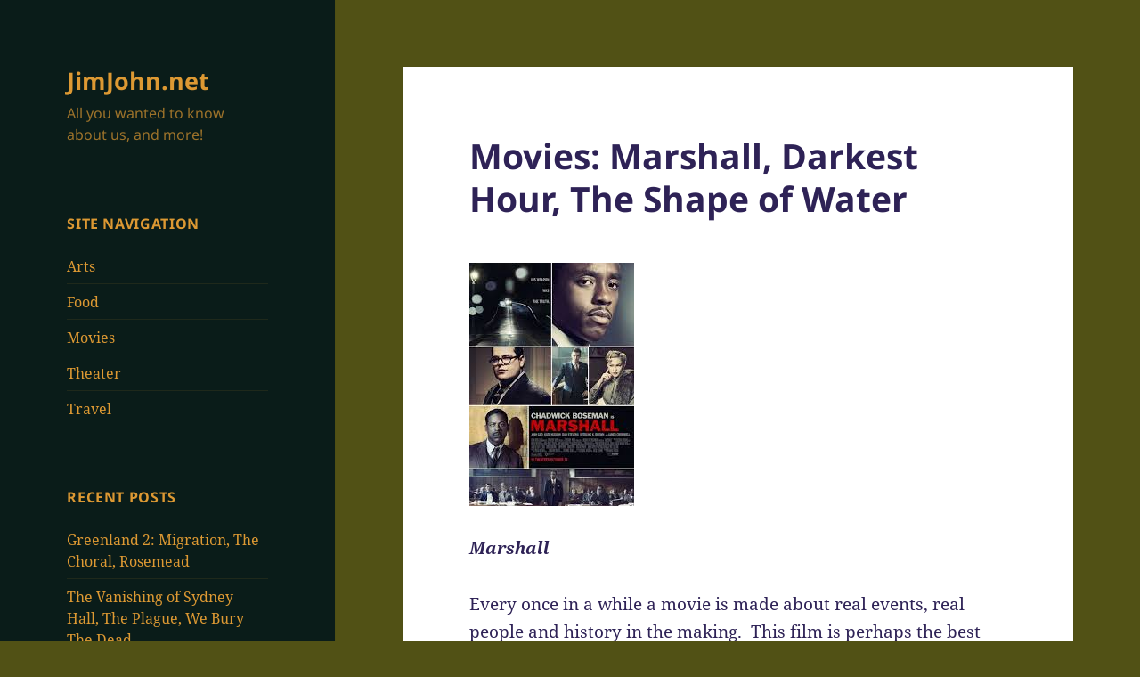

--- FILE ---
content_type: text/html; charset=UTF-8
request_url: https://www.jimjohn.net/2017/12/10/movies-marshall-darkest-hour-the-shape-of-water/
body_size: 14934
content:
<!DOCTYPE html>
<html lang="en-US" class="no-js">
<head>
	<meta charset="UTF-8">
	<meta name="viewport" content="width=device-width, initial-scale=1.0">
	<link rel="profile" href="https://gmpg.org/xfn/11">
	<link rel="pingback" href="https://www.jimjohn.net/xmlrpc.php">
	<script>
(function(html){html.className = html.className.replace(/\bno-js\b/,'js')})(document.documentElement);
//# sourceURL=twentyfifteen_javascript_detection
</script>
<title>Movies: Marshall, Darkest Hour, The Shape of Water &#8211; JimJohn.net</title>
<meta name='robots' content='max-image-preview:large' />
<link rel="alternate" type="application/rss+xml" title="JimJohn.net &raquo; Feed" href="https://www.jimjohn.net/feed/" />
<link rel="alternate" type="application/rss+xml" title="JimJohn.net &raquo; Comments Feed" href="https://www.jimjohn.net/comments/feed/" />
<link rel="alternate" type="application/rss+xml" title="JimJohn.net &raquo; Movies: Marshall, Darkest Hour, The Shape of Water Comments Feed" href="https://www.jimjohn.net/2017/12/10/movies-marshall-darkest-hour-the-shape-of-water/feed/" />
<link rel="alternate" title="oEmbed (JSON)" type="application/json+oembed" href="https://www.jimjohn.net/wp-json/oembed/1.0/embed?url=https%3A%2F%2Fwww.jimjohn.net%2F2017%2F12%2F10%2Fmovies-marshall-darkest-hour-the-shape-of-water%2F" />
<link rel="alternate" title="oEmbed (XML)" type="text/xml+oembed" href="https://www.jimjohn.net/wp-json/oembed/1.0/embed?url=https%3A%2F%2Fwww.jimjohn.net%2F2017%2F12%2F10%2Fmovies-marshall-darkest-hour-the-shape-of-water%2F&#038;format=xml" />
<style id='wp-img-auto-sizes-contain-inline-css'>
img:is([sizes=auto i],[sizes^="auto," i]){contain-intrinsic-size:3000px 1500px}
/*# sourceURL=wp-img-auto-sizes-contain-inline-css */
</style>
<style id='wp-emoji-styles-inline-css'>

	img.wp-smiley, img.emoji {
		display: inline !important;
		border: none !important;
		box-shadow: none !important;
		height: 1em !important;
		width: 1em !important;
		margin: 0 0.07em !important;
		vertical-align: -0.1em !important;
		background: none !important;
		padding: 0 !important;
	}
/*# sourceURL=wp-emoji-styles-inline-css */
</style>
<style id='wp-block-library-inline-css'>
:root{--wp-block-synced-color:#7a00df;--wp-block-synced-color--rgb:122,0,223;--wp-bound-block-color:var(--wp-block-synced-color);--wp-editor-canvas-background:#ddd;--wp-admin-theme-color:#007cba;--wp-admin-theme-color--rgb:0,124,186;--wp-admin-theme-color-darker-10:#006ba1;--wp-admin-theme-color-darker-10--rgb:0,107,160.5;--wp-admin-theme-color-darker-20:#005a87;--wp-admin-theme-color-darker-20--rgb:0,90,135;--wp-admin-border-width-focus:2px}@media (min-resolution:192dpi){:root{--wp-admin-border-width-focus:1.5px}}.wp-element-button{cursor:pointer}:root .has-very-light-gray-background-color{background-color:#eee}:root .has-very-dark-gray-background-color{background-color:#313131}:root .has-very-light-gray-color{color:#eee}:root .has-very-dark-gray-color{color:#313131}:root .has-vivid-green-cyan-to-vivid-cyan-blue-gradient-background{background:linear-gradient(135deg,#00d084,#0693e3)}:root .has-purple-crush-gradient-background{background:linear-gradient(135deg,#34e2e4,#4721fb 50%,#ab1dfe)}:root .has-hazy-dawn-gradient-background{background:linear-gradient(135deg,#faaca8,#dad0ec)}:root .has-subdued-olive-gradient-background{background:linear-gradient(135deg,#fafae1,#67a671)}:root .has-atomic-cream-gradient-background{background:linear-gradient(135deg,#fdd79a,#004a59)}:root .has-nightshade-gradient-background{background:linear-gradient(135deg,#330968,#31cdcf)}:root .has-midnight-gradient-background{background:linear-gradient(135deg,#020381,#2874fc)}:root{--wp--preset--font-size--normal:16px;--wp--preset--font-size--huge:42px}.has-regular-font-size{font-size:1em}.has-larger-font-size{font-size:2.625em}.has-normal-font-size{font-size:var(--wp--preset--font-size--normal)}.has-huge-font-size{font-size:var(--wp--preset--font-size--huge)}.has-text-align-center{text-align:center}.has-text-align-left{text-align:left}.has-text-align-right{text-align:right}.has-fit-text{white-space:nowrap!important}#end-resizable-editor-section{display:none}.aligncenter{clear:both}.items-justified-left{justify-content:flex-start}.items-justified-center{justify-content:center}.items-justified-right{justify-content:flex-end}.items-justified-space-between{justify-content:space-between}.screen-reader-text{border:0;clip-path:inset(50%);height:1px;margin:-1px;overflow:hidden;padding:0;position:absolute;width:1px;word-wrap:normal!important}.screen-reader-text:focus{background-color:#ddd;clip-path:none;color:#444;display:block;font-size:1em;height:auto;left:5px;line-height:normal;padding:15px 23px 14px;text-decoration:none;top:5px;width:auto;z-index:100000}html :where(.has-border-color){border-style:solid}html :where([style*=border-top-color]){border-top-style:solid}html :where([style*=border-right-color]){border-right-style:solid}html :where([style*=border-bottom-color]){border-bottom-style:solid}html :where([style*=border-left-color]){border-left-style:solid}html :where([style*=border-width]){border-style:solid}html :where([style*=border-top-width]){border-top-style:solid}html :where([style*=border-right-width]){border-right-style:solid}html :where([style*=border-bottom-width]){border-bottom-style:solid}html :where([style*=border-left-width]){border-left-style:solid}html :where(img[class*=wp-image-]){height:auto;max-width:100%}:where(figure){margin:0 0 1em}html :where(.is-position-sticky){--wp-admin--admin-bar--position-offset:var(--wp-admin--admin-bar--height,0px)}@media screen and (max-width:600px){html :where(.is-position-sticky){--wp-admin--admin-bar--position-offset:0px}}

/*# sourceURL=wp-block-library-inline-css */
</style><style id='global-styles-inline-css'>
:root{--wp--preset--aspect-ratio--square: 1;--wp--preset--aspect-ratio--4-3: 4/3;--wp--preset--aspect-ratio--3-4: 3/4;--wp--preset--aspect-ratio--3-2: 3/2;--wp--preset--aspect-ratio--2-3: 2/3;--wp--preset--aspect-ratio--16-9: 16/9;--wp--preset--aspect-ratio--9-16: 9/16;--wp--preset--color--black: #000000;--wp--preset--color--cyan-bluish-gray: #abb8c3;--wp--preset--color--white: #fff;--wp--preset--color--pale-pink: #f78da7;--wp--preset--color--vivid-red: #cf2e2e;--wp--preset--color--luminous-vivid-orange: #ff6900;--wp--preset--color--luminous-vivid-amber: #fcb900;--wp--preset--color--light-green-cyan: #7bdcb5;--wp--preset--color--vivid-green-cyan: #00d084;--wp--preset--color--pale-cyan-blue: #8ed1fc;--wp--preset--color--vivid-cyan-blue: #0693e3;--wp--preset--color--vivid-purple: #9b51e0;--wp--preset--color--dark-gray: #111;--wp--preset--color--light-gray: #f1f1f1;--wp--preset--color--yellow: #f4ca16;--wp--preset--color--dark-brown: #352712;--wp--preset--color--medium-pink: #e53b51;--wp--preset--color--light-pink: #ffe5d1;--wp--preset--color--dark-purple: #2e2256;--wp--preset--color--purple: #674970;--wp--preset--color--blue-gray: #22313f;--wp--preset--color--bright-blue: #55c3dc;--wp--preset--color--light-blue: #e9f2f9;--wp--preset--gradient--vivid-cyan-blue-to-vivid-purple: linear-gradient(135deg,rgb(6,147,227) 0%,rgb(155,81,224) 100%);--wp--preset--gradient--light-green-cyan-to-vivid-green-cyan: linear-gradient(135deg,rgb(122,220,180) 0%,rgb(0,208,130) 100%);--wp--preset--gradient--luminous-vivid-amber-to-luminous-vivid-orange: linear-gradient(135deg,rgb(252,185,0) 0%,rgb(255,105,0) 100%);--wp--preset--gradient--luminous-vivid-orange-to-vivid-red: linear-gradient(135deg,rgb(255,105,0) 0%,rgb(207,46,46) 100%);--wp--preset--gradient--very-light-gray-to-cyan-bluish-gray: linear-gradient(135deg,rgb(238,238,238) 0%,rgb(169,184,195) 100%);--wp--preset--gradient--cool-to-warm-spectrum: linear-gradient(135deg,rgb(74,234,220) 0%,rgb(151,120,209) 20%,rgb(207,42,186) 40%,rgb(238,44,130) 60%,rgb(251,105,98) 80%,rgb(254,248,76) 100%);--wp--preset--gradient--blush-light-purple: linear-gradient(135deg,rgb(255,206,236) 0%,rgb(152,150,240) 100%);--wp--preset--gradient--blush-bordeaux: linear-gradient(135deg,rgb(254,205,165) 0%,rgb(254,45,45) 50%,rgb(107,0,62) 100%);--wp--preset--gradient--luminous-dusk: linear-gradient(135deg,rgb(255,203,112) 0%,rgb(199,81,192) 50%,rgb(65,88,208) 100%);--wp--preset--gradient--pale-ocean: linear-gradient(135deg,rgb(255,245,203) 0%,rgb(182,227,212) 50%,rgb(51,167,181) 100%);--wp--preset--gradient--electric-grass: linear-gradient(135deg,rgb(202,248,128) 0%,rgb(113,206,126) 100%);--wp--preset--gradient--midnight: linear-gradient(135deg,rgb(2,3,129) 0%,rgb(40,116,252) 100%);--wp--preset--gradient--dark-gray-gradient-gradient: linear-gradient(90deg, rgba(17,17,17,1) 0%, rgba(42,42,42,1) 100%);--wp--preset--gradient--light-gray-gradient: linear-gradient(90deg, rgba(241,241,241,1) 0%, rgba(215,215,215,1) 100%);--wp--preset--gradient--white-gradient: linear-gradient(90deg, rgba(255,255,255,1) 0%, rgba(230,230,230,1) 100%);--wp--preset--gradient--yellow-gradient: linear-gradient(90deg, rgba(244,202,22,1) 0%, rgba(205,168,10,1) 100%);--wp--preset--gradient--dark-brown-gradient: linear-gradient(90deg, rgba(53,39,18,1) 0%, rgba(91,67,31,1) 100%);--wp--preset--gradient--medium-pink-gradient: linear-gradient(90deg, rgba(229,59,81,1) 0%, rgba(209,28,51,1) 100%);--wp--preset--gradient--light-pink-gradient: linear-gradient(90deg, rgba(255,229,209,1) 0%, rgba(255,200,158,1) 100%);--wp--preset--gradient--dark-purple-gradient: linear-gradient(90deg, rgba(46,34,86,1) 0%, rgba(66,48,123,1) 100%);--wp--preset--gradient--purple-gradient: linear-gradient(90deg, rgba(103,73,112,1) 0%, rgba(131,93,143,1) 100%);--wp--preset--gradient--blue-gray-gradient: linear-gradient(90deg, rgba(34,49,63,1) 0%, rgba(52,75,96,1) 100%);--wp--preset--gradient--bright-blue-gradient: linear-gradient(90deg, rgba(85,195,220,1) 0%, rgba(43,180,211,1) 100%);--wp--preset--gradient--light-blue-gradient: linear-gradient(90deg, rgba(233,242,249,1) 0%, rgba(193,218,238,1) 100%);--wp--preset--font-size--small: 13px;--wp--preset--font-size--medium: 20px;--wp--preset--font-size--large: 36px;--wp--preset--font-size--x-large: 42px;--wp--preset--spacing--20: 0.44rem;--wp--preset--spacing--30: 0.67rem;--wp--preset--spacing--40: 1rem;--wp--preset--spacing--50: 1.5rem;--wp--preset--spacing--60: 2.25rem;--wp--preset--spacing--70: 3.38rem;--wp--preset--spacing--80: 5.06rem;--wp--preset--shadow--natural: 6px 6px 9px rgba(0, 0, 0, 0.2);--wp--preset--shadow--deep: 12px 12px 50px rgba(0, 0, 0, 0.4);--wp--preset--shadow--sharp: 6px 6px 0px rgba(0, 0, 0, 0.2);--wp--preset--shadow--outlined: 6px 6px 0px -3px rgb(255, 255, 255), 6px 6px rgb(0, 0, 0);--wp--preset--shadow--crisp: 6px 6px 0px rgb(0, 0, 0);}:where(.is-layout-flex){gap: 0.5em;}:where(.is-layout-grid){gap: 0.5em;}body .is-layout-flex{display: flex;}.is-layout-flex{flex-wrap: wrap;align-items: center;}.is-layout-flex > :is(*, div){margin: 0;}body .is-layout-grid{display: grid;}.is-layout-grid > :is(*, div){margin: 0;}:where(.wp-block-columns.is-layout-flex){gap: 2em;}:where(.wp-block-columns.is-layout-grid){gap: 2em;}:where(.wp-block-post-template.is-layout-flex){gap: 1.25em;}:where(.wp-block-post-template.is-layout-grid){gap: 1.25em;}.has-black-color{color: var(--wp--preset--color--black) !important;}.has-cyan-bluish-gray-color{color: var(--wp--preset--color--cyan-bluish-gray) !important;}.has-white-color{color: var(--wp--preset--color--white) !important;}.has-pale-pink-color{color: var(--wp--preset--color--pale-pink) !important;}.has-vivid-red-color{color: var(--wp--preset--color--vivid-red) !important;}.has-luminous-vivid-orange-color{color: var(--wp--preset--color--luminous-vivid-orange) !important;}.has-luminous-vivid-amber-color{color: var(--wp--preset--color--luminous-vivid-amber) !important;}.has-light-green-cyan-color{color: var(--wp--preset--color--light-green-cyan) !important;}.has-vivid-green-cyan-color{color: var(--wp--preset--color--vivid-green-cyan) !important;}.has-pale-cyan-blue-color{color: var(--wp--preset--color--pale-cyan-blue) !important;}.has-vivid-cyan-blue-color{color: var(--wp--preset--color--vivid-cyan-blue) !important;}.has-vivid-purple-color{color: var(--wp--preset--color--vivid-purple) !important;}.has-black-background-color{background-color: var(--wp--preset--color--black) !important;}.has-cyan-bluish-gray-background-color{background-color: var(--wp--preset--color--cyan-bluish-gray) !important;}.has-white-background-color{background-color: var(--wp--preset--color--white) !important;}.has-pale-pink-background-color{background-color: var(--wp--preset--color--pale-pink) !important;}.has-vivid-red-background-color{background-color: var(--wp--preset--color--vivid-red) !important;}.has-luminous-vivid-orange-background-color{background-color: var(--wp--preset--color--luminous-vivid-orange) !important;}.has-luminous-vivid-amber-background-color{background-color: var(--wp--preset--color--luminous-vivid-amber) !important;}.has-light-green-cyan-background-color{background-color: var(--wp--preset--color--light-green-cyan) !important;}.has-vivid-green-cyan-background-color{background-color: var(--wp--preset--color--vivid-green-cyan) !important;}.has-pale-cyan-blue-background-color{background-color: var(--wp--preset--color--pale-cyan-blue) !important;}.has-vivid-cyan-blue-background-color{background-color: var(--wp--preset--color--vivid-cyan-blue) !important;}.has-vivid-purple-background-color{background-color: var(--wp--preset--color--vivid-purple) !important;}.has-black-border-color{border-color: var(--wp--preset--color--black) !important;}.has-cyan-bluish-gray-border-color{border-color: var(--wp--preset--color--cyan-bluish-gray) !important;}.has-white-border-color{border-color: var(--wp--preset--color--white) !important;}.has-pale-pink-border-color{border-color: var(--wp--preset--color--pale-pink) !important;}.has-vivid-red-border-color{border-color: var(--wp--preset--color--vivid-red) !important;}.has-luminous-vivid-orange-border-color{border-color: var(--wp--preset--color--luminous-vivid-orange) !important;}.has-luminous-vivid-amber-border-color{border-color: var(--wp--preset--color--luminous-vivid-amber) !important;}.has-light-green-cyan-border-color{border-color: var(--wp--preset--color--light-green-cyan) !important;}.has-vivid-green-cyan-border-color{border-color: var(--wp--preset--color--vivid-green-cyan) !important;}.has-pale-cyan-blue-border-color{border-color: var(--wp--preset--color--pale-cyan-blue) !important;}.has-vivid-cyan-blue-border-color{border-color: var(--wp--preset--color--vivid-cyan-blue) !important;}.has-vivid-purple-border-color{border-color: var(--wp--preset--color--vivid-purple) !important;}.has-vivid-cyan-blue-to-vivid-purple-gradient-background{background: var(--wp--preset--gradient--vivid-cyan-blue-to-vivid-purple) !important;}.has-light-green-cyan-to-vivid-green-cyan-gradient-background{background: var(--wp--preset--gradient--light-green-cyan-to-vivid-green-cyan) !important;}.has-luminous-vivid-amber-to-luminous-vivid-orange-gradient-background{background: var(--wp--preset--gradient--luminous-vivid-amber-to-luminous-vivid-orange) !important;}.has-luminous-vivid-orange-to-vivid-red-gradient-background{background: var(--wp--preset--gradient--luminous-vivid-orange-to-vivid-red) !important;}.has-very-light-gray-to-cyan-bluish-gray-gradient-background{background: var(--wp--preset--gradient--very-light-gray-to-cyan-bluish-gray) !important;}.has-cool-to-warm-spectrum-gradient-background{background: var(--wp--preset--gradient--cool-to-warm-spectrum) !important;}.has-blush-light-purple-gradient-background{background: var(--wp--preset--gradient--blush-light-purple) !important;}.has-blush-bordeaux-gradient-background{background: var(--wp--preset--gradient--blush-bordeaux) !important;}.has-luminous-dusk-gradient-background{background: var(--wp--preset--gradient--luminous-dusk) !important;}.has-pale-ocean-gradient-background{background: var(--wp--preset--gradient--pale-ocean) !important;}.has-electric-grass-gradient-background{background: var(--wp--preset--gradient--electric-grass) !important;}.has-midnight-gradient-background{background: var(--wp--preset--gradient--midnight) !important;}.has-small-font-size{font-size: var(--wp--preset--font-size--small) !important;}.has-medium-font-size{font-size: var(--wp--preset--font-size--medium) !important;}.has-large-font-size{font-size: var(--wp--preset--font-size--large) !important;}.has-x-large-font-size{font-size: var(--wp--preset--font-size--x-large) !important;}
/*# sourceURL=global-styles-inline-css */
</style>

<style id='classic-theme-styles-inline-css'>
/*! This file is auto-generated */
.wp-block-button__link{color:#fff;background-color:#32373c;border-radius:9999px;box-shadow:none;text-decoration:none;padding:calc(.667em + 2px) calc(1.333em + 2px);font-size:1.125em}.wp-block-file__button{background:#32373c;color:#fff;text-decoration:none}
/*# sourceURL=/wp-includes/css/classic-themes.min.css */
</style>
<link rel='stylesheet' id='contact-form-7-css' href='https://www.jimjohn.net/wp-content/plugins/contact-form-7/includes/css/styles.css?ver=6.1.4' media='all' />
<link rel='stylesheet' id='email-subscribers-css' href='https://www.jimjohn.net/wp-content/plugins/email-subscribers/lite/public/css/email-subscribers-public.css?ver=5.9.14' media='all' />
<link rel='stylesheet' id='twentyfifteen-fonts-css' href='https://www.jimjohn.net/wp-content/themes/twentyfifteen/assets/fonts/noto-sans-plus-noto-serif-plus-inconsolata.css?ver=20230328' media='all' />
<link rel='stylesheet' id='genericons-css' href='https://www.jimjohn.net/wp-content/plugins/jetpack/_inc/genericons/genericons/genericons.css?ver=3.1' media='all' />
<link rel='stylesheet' id='twentyfifteen-style-css' href='https://www.jimjohn.net/wp-content/themes/twentyfifteen/style.css?ver=20251202' media='all' />
<style id='twentyfifteen-style-inline-css'>
	/* Color Scheme */

	/* Background Color */
	body {
		background-color: #674970;
	}

	/* Sidebar Background Color */
	body:before,
	.site-header {
		background-color: #2e2256;
	}

	/* Box Background Color */
	.post-navigation,
	.pagination,
	.secondary,
	.site-footer,
	.hentry,
	.page-header,
	.page-content,
	.comments-area,
	.widecolumn {
		background-color: #ffffff;
	}

	/* Box Background Color */
	button,
	input[type="button"],
	input[type="reset"],
	input[type="submit"],
	.pagination .prev,
	.pagination .next,
	.widget_calendar tbody a,
	.widget_calendar tbody a:hover,
	.widget_calendar tbody a:focus,
	.page-links a,
	.page-links a:hover,
	.page-links a:focus,
	.sticky-post {
		color: #ffffff;
	}

	/* Main Text Color */
	button,
	input[type="button"],
	input[type="reset"],
	input[type="submit"],
	.pagination .prev,
	.pagination .next,
	.widget_calendar tbody a,
	.page-links a,
	.sticky-post {
		background-color: #2e2256;
	}

	/* Main Text Color */
	body,
	blockquote cite,
	blockquote small,
	a,
	.dropdown-toggle:after,
	.image-navigation a:hover,
	.image-navigation a:focus,
	.comment-navigation a:hover,
	.comment-navigation a:focus,
	.widget-title,
	.entry-footer a:hover,
	.entry-footer a:focus,
	.comment-metadata a:hover,
	.comment-metadata a:focus,
	.pingback .edit-link a:hover,
	.pingback .edit-link a:focus,
	.comment-list .reply a:hover,
	.comment-list .reply a:focus,
	.site-info a:hover,
	.site-info a:focus {
		color: #2e2256;
	}

	/* Main Text Color */
	.entry-content a,
	.entry-summary a,
	.page-content a,
	.comment-content a,
	.pingback .comment-body > a,
	.author-description a,
	.taxonomy-description a,
	.textwidget a,
	.entry-footer a:hover,
	.comment-metadata a:hover,
	.pingback .edit-link a:hover,
	.comment-list .reply a:hover,
	.site-info a:hover {
		border-color: #2e2256;
	}

	/* Secondary Text Color */
	button:hover,
	button:focus,
	input[type="button"]:hover,
	input[type="button"]:focus,
	input[type="reset"]:hover,
	input[type="reset"]:focus,
	input[type="submit"]:hover,
	input[type="submit"]:focus,
	.pagination .prev:hover,
	.pagination .prev:focus,
	.pagination .next:hover,
	.pagination .next:focus,
	.widget_calendar tbody a:hover,
	.widget_calendar tbody a:focus,
	.page-links a:hover,
	.page-links a:focus {
		background-color: rgba( 46, 34, 86, 0.7);
	}

	/* Secondary Text Color */
	blockquote,
	a:hover,
	a:focus,
	.main-navigation .menu-item-description,
	.post-navigation .meta-nav,
	.post-navigation a:hover .post-title,
	.post-navigation a:focus .post-title,
	.image-navigation,
	.image-navigation a,
	.comment-navigation,
	.comment-navigation a,
	.widget,
	.author-heading,
	.entry-footer,
	.entry-footer a,
	.taxonomy-description,
	.page-links > .page-links-title,
	.entry-caption,
	.comment-author,
	.comment-metadata,
	.comment-metadata a,
	.pingback .edit-link,
	.pingback .edit-link a,
	.post-password-form label,
	.comment-form label,
	.comment-notes,
	.comment-awaiting-moderation,
	.logged-in-as,
	.form-allowed-tags,
	.no-comments,
	.site-info,
	.site-info a,
	.wp-caption-text,
	.gallery-caption,
	.comment-list .reply a,
	.widecolumn label,
	.widecolumn .mu_register label {
		color: rgba( 46, 34, 86, 0.7);
	}

	/* Secondary Text Color */
	blockquote,
	.logged-in-as a:hover,
	.comment-author a:hover {
		border-color: rgba( 46, 34, 86, 0.7);
	}

	/* Border Color */
	hr,
	.dropdown-toggle:hover,
	.dropdown-toggle:focus {
		background-color: rgba( 46, 34, 86, 0.1);
	}

	/* Border Color */
	pre,
	abbr[title],
	table,
	th,
	td,
	input,
	textarea,
	.main-navigation ul,
	.main-navigation li,
	.post-navigation,
	.post-navigation div + div,
	.pagination,
	.comment-navigation,
	.widget li,
	.widget_categories .children,
	.widget_nav_menu .sub-menu,
	.widget_pages .children,
	.site-header,
	.site-footer,
	.hentry + .hentry,
	.author-info,
	.entry-content .page-links a,
	.page-links > span,
	.page-header,
	.comments-area,
	.comment-list + .comment-respond,
	.comment-list article,
	.comment-list .pingback,
	.comment-list .trackback,
	.comment-list .reply a,
	.no-comments {
		border-color: rgba( 46, 34, 86, 0.1);
	}

	/* Border Focus Color */
	a:focus,
	button:focus,
	input:focus {
		outline-color: rgba( 46, 34, 86, 0.3);
	}

	input:focus,
	textarea:focus {
		border-color: rgba( 46, 34, 86, 0.3);
	}

	/* Sidebar Link Color */
	.secondary-toggle:before {
		color: #ffffff;
	}

	.site-title a,
	.site-description {
		color: #ffffff;
	}

	/* Sidebar Text Color */
	.site-title a:hover,
	.site-title a:focus {
		color: rgba( 255, 255, 255, 0.7);
	}

	/* Sidebar Border Color */
	.secondary-toggle {
		border-color: rgba( 255, 255, 255, 0.1);
	}

	/* Sidebar Border Focus Color */
	.secondary-toggle:hover,
	.secondary-toggle:focus {
		border-color: rgba( 255, 255, 255, 0.3);
	}

	.site-title a {
		outline-color: rgba( 255, 255, 255, 0.3);
	}

	/* Meta Background Color */
	.entry-footer {
		background-color: #f1f1f1;
	}

	@media screen and (min-width: 38.75em) {
		/* Main Text Color */
		.page-header {
			border-color: #2e2256;
		}
	}

	@media screen and (min-width: 59.6875em) {
		/* Make sure its transparent on desktop */
		.site-header,
		.secondary {
			background-color: transparent;
		}

		/* Sidebar Background Color */
		.widget button,
		.widget input[type="button"],
		.widget input[type="reset"],
		.widget input[type="submit"],
		.widget_calendar tbody a,
		.widget_calendar tbody a:hover,
		.widget_calendar tbody a:focus {
			color: #2e2256;
		}

		/* Sidebar Link Color */
		.secondary a,
		.dropdown-toggle:after,
		.widget-title,
		.widget blockquote cite,
		.widget blockquote small {
			color: #ffffff;
		}

		.widget button,
		.widget input[type="button"],
		.widget input[type="reset"],
		.widget input[type="submit"],
		.widget_calendar tbody a {
			background-color: #ffffff;
		}

		.textwidget a {
			border-color: #ffffff;
		}

		/* Sidebar Text Color */
		.secondary a:hover,
		.secondary a:focus,
		.main-navigation .menu-item-description,
		.widget,
		.widget blockquote,
		.widget .wp-caption-text,
		.widget .gallery-caption {
			color: rgba( 255, 255, 255, 0.7);
		}

		.widget button:hover,
		.widget button:focus,
		.widget input[type="button"]:hover,
		.widget input[type="button"]:focus,
		.widget input[type="reset"]:hover,
		.widget input[type="reset"]:focus,
		.widget input[type="submit"]:hover,
		.widget input[type="submit"]:focus,
		.widget_calendar tbody a:hover,
		.widget_calendar tbody a:focus {
			background-color: rgba( 255, 255, 255, 0.7);
		}

		.widget blockquote {
			border-color: rgba( 255, 255, 255, 0.7);
		}

		/* Sidebar Border Color */
		.main-navigation ul,
		.main-navigation li,
		.widget input,
		.widget textarea,
		.widget table,
		.widget th,
		.widget td,
		.widget pre,
		.widget li,
		.widget_categories .children,
		.widget_nav_menu .sub-menu,
		.widget_pages .children,
		.widget abbr[title] {
			border-color: rgba( 255, 255, 255, 0.1);
		}

		.dropdown-toggle:hover,
		.dropdown-toggle:focus,
		.widget hr {
			background-color: rgba( 255, 255, 255, 0.1);
		}

		.widget input:focus,
		.widget textarea:focus {
			border-color: rgba( 255, 255, 255, 0.3);
		}

		.sidebar a:focus,
		.dropdown-toggle:focus {
			outline-color: rgba( 255, 255, 255, 0.3);
		}
	}

		/* Custom Header Background Color */
		body:before,
		.site-header {
			background-color: #0a1c19;
		}

		@media screen and (min-width: 59.6875em) {
			.site-header,
			.secondary {
				background-color: transparent;
			}

			.widget button,
			.widget input[type="button"],
			.widget input[type="reset"],
			.widget input[type="submit"],
			.widget_calendar tbody a,
			.widget_calendar tbody a:hover,
			.widget_calendar tbody a:focus {
				color: #0a1c19;
			}
		}
	

		/* Custom Sidebar Text Color */
		.site-title a,
		.site-description,
		.secondary-toggle:before {
			color: #dd9933;
		}

		.site-title a:hover,
		.site-title a:focus {
			color: rgba( 221, 153, 51, 0.7);
		}

		.secondary-toggle {
			border-color: rgba( 221, 153, 51, 0.1);
		}

		.secondary-toggle:hover,
		.secondary-toggle:focus {
			border-color: rgba( 221, 153, 51, 0.3);
		}

		.site-title a {
			outline-color: rgba( 221, 153, 51, 0.3);
		}

		@media screen and (min-width: 59.6875em) {
			.secondary a,
			.dropdown-toggle:after,
			.widget-title,
			.widget blockquote cite,
			.widget blockquote small {
				color: #dd9933;
			}

			.widget button,
			.widget input[type="button"],
			.widget input[type="reset"],
			.widget input[type="submit"],
			.widget_calendar tbody a {
				background-color: #dd9933;
			}

			.textwidget a {
				border-color: #dd9933;
			}

			.secondary a:hover,
			.secondary a:focus,
			.main-navigation .menu-item-description,
			.widget,
			.widget blockquote,
			.widget .wp-caption-text,
			.widget .gallery-caption {
				color: rgba( 221, 153, 51, 0.7);
			}

			.widget button:hover,
			.widget button:focus,
			.widget input[type="button"]:hover,
			.widget input[type="button"]:focus,
			.widget input[type="reset"]:hover,
			.widget input[type="reset"]:focus,
			.widget input[type="submit"]:hover,
			.widget input[type="submit"]:focus,
			.widget_calendar tbody a:hover,
			.widget_calendar tbody a:focus {
				background-color: rgba( 221, 153, 51, 0.7);
			}

			.widget blockquote {
				border-color: rgba( 221, 153, 51, 0.7);
			}

			.main-navigation ul,
			.main-navigation li,
			.secondary-toggle,
			.widget input,
			.widget textarea,
			.widget table,
			.widget th,
			.widget td,
			.widget pre,
			.widget li,
			.widget_categories .children,
			.widget_nav_menu .sub-menu,
			.widget_pages .children,
			.widget abbr[title] {
				border-color: rgba( 221, 153, 51, 0.1);
			}

			.dropdown-toggle:hover,
			.dropdown-toggle:focus,
			.widget hr {
				background-color: rgba( 221, 153, 51, 0.1);
			}

			.widget input:focus,
			.widget textarea:focus {
				border-color: rgba( 221, 153, 51, 0.3);
			}

			.sidebar a:focus,
			.dropdown-toggle:focus {
				outline-color: rgba( 221, 153, 51, 0.3);
			}
		}
	
/*# sourceURL=twentyfifteen-style-inline-css */
</style>
<link rel='stylesheet' id='twentyfifteen-block-style-css' href='https://www.jimjohn.net/wp-content/themes/twentyfifteen/css/blocks.css?ver=20240715' media='all' />
<script src="https://www.jimjohn.net/wp-includes/js/jquery/jquery.min.js?ver=3.7.1" id="jquery-core-js"></script>
<script src="https://www.jimjohn.net/wp-includes/js/jquery/jquery-migrate.min.js?ver=3.4.1" id="jquery-migrate-js"></script>
<script id="twentyfifteen-script-js-extra">
var screenReaderText = {"expand":"\u003Cspan class=\"screen-reader-text\"\u003Eexpand child menu\u003C/span\u003E","collapse":"\u003Cspan class=\"screen-reader-text\"\u003Ecollapse child menu\u003C/span\u003E"};
//# sourceURL=twentyfifteen-script-js-extra
</script>
<script src="https://www.jimjohn.net/wp-content/themes/twentyfifteen/js/functions.js?ver=20250729" id="twentyfifteen-script-js" defer data-wp-strategy="defer"></script>
<link rel="https://api.w.org/" href="https://www.jimjohn.net/wp-json/" /><link rel="alternate" title="JSON" type="application/json" href="https://www.jimjohn.net/wp-json/wp/v2/posts/3329" /><link rel="EditURI" type="application/rsd+xml" title="RSD" href="https://www.jimjohn.net/xmlrpc.php?rsd" />
<meta name="generator" content="WordPress 6.9" />
<link rel="canonical" href="https://www.jimjohn.net/2017/12/10/movies-marshall-darkest-hour-the-shape-of-water/" />
<link rel='shortlink' href='https://www.jimjohn.net/?p=3329' />
<style id="custom-background-css">
body.custom-background { background-color: #515115; }
</style>
			<style id="wp-custom-css">
			#colophon {display:none;}
.entry-title {font-family:"Noto Sans", sans-serif;}
		</style>
		</head>

<body class="wp-singular post-template-default single single-post postid-3329 single-format-standard custom-background wp-embed-responsive wp-theme-twentyfifteen">
<div id="page" class="hfeed site">
	<a class="skip-link screen-reader-text" href="#content">
		Skip to content	</a>

	<div id="sidebar" class="sidebar">
		<header id="masthead" class="site-header">
			<div class="site-branding">
									<p class="site-title"><a href="https://www.jimjohn.net/" rel="home" >JimJohn.net</a></p>
										<p class="site-description">All you wanted to know about us, and more!</p>
				
				<button class="secondary-toggle">Menu and widgets</button>
			</div><!-- .site-branding -->
		</header><!-- .site-header -->

			<div id="secondary" class="secondary">

		
		
					<div id="widget-area" class="widget-area" role="complementary">
				<aside id="categories-7" class="widget widget_categories"><h2 class="widget-title">Site Navigation</h2><nav aria-label="Site Navigation">
			<ul>
					<li class="cat-item cat-item-60"><a href="https://www.jimjohn.net/category/arts/">Arts</a>
</li>
	<li class="cat-item cat-item-51"><a href="https://www.jimjohn.net/category/food/">Food</a>
</li>
	<li class="cat-item cat-item-1"><a href="https://www.jimjohn.net/category/movies/">Movies</a>
</li>
	<li class="cat-item cat-item-59"><a href="https://www.jimjohn.net/category/theater/">Theater</a>
</li>
	<li class="cat-item cat-item-50"><a href="https://www.jimjohn.net/category/travel/">Travel</a>
</li>
			</ul>

			</nav></aside>
		<aside id="recent-posts-2" class="widget widget_recent_entries">
		<h2 class="widget-title">Recent Posts</h2><nav aria-label="Recent Posts">
		<ul>
											<li>
					<a href="https://www.jimjohn.net/2026/01/17/greenland-2-migration-the-choral-rosemead/">Greenland 2: Migration, The Choral, Rosemead</a>
									</li>
											<li>
					<a href="https://www.jimjohn.net/2026/01/11/the-vanishing-of-sydney-hall-the-plague-we-bury-the-dead/">The Vanishing of Sydney Hall, The Plague, We Bury The Dead</a>
									</li>
											<li>
					<a href="https://www.jimjohn.net/2026/01/06/the-great-flood-la-grazia-backstabbing-for-beginners/">The Great Flood, La Grazia, Backstabbing for Beginners</a>
									</li>
											<li>
					<a href="https://www.jimjohn.net/2025/12/31/zootopia-2-is-this-thing-on-anaconda/">Zootopia 2, Is This Thing On?, Anaconda</a>
									</li>
											<li>
					<a href="https://www.jimjohn.net/2025/12/30/marty-supreme-song-sung-blue-goodbye-june/">Marty Supreme, Song Sung Blue, Goodbye June</a>
									</li>
					</ul>

		</nav></aside><aside id="archives-2" class="widget widget_archive"><h2 class="widget-title">Archives</h2>		<label class="screen-reader-text" for="archives-dropdown-2">Archives</label>
		<select id="archives-dropdown-2" name="archive-dropdown">
			
			<option value="">Select Month</option>
				<option value='https://www.jimjohn.net/2026/01/'> January 2026 &nbsp;(3)</option>
	<option value='https://www.jimjohn.net/2025/12/'> December 2025 &nbsp;(7)</option>
	<option value='https://www.jimjohn.net/2025/11/'> November 2025 &nbsp;(3)</option>
	<option value='https://www.jimjohn.net/2025/10/'> October 2025 &nbsp;(5)</option>
	<option value='https://www.jimjohn.net/2025/09/'> September 2025 &nbsp;(4)</option>
	<option value='https://www.jimjohn.net/2025/08/'> August 2025 &nbsp;(4)</option>
	<option value='https://www.jimjohn.net/2025/07/'> July 2025 &nbsp;(4)</option>
	<option value='https://www.jimjohn.net/2025/06/'> June 2025 &nbsp;(4)</option>
	<option value='https://www.jimjohn.net/2025/05/'> May 2025 &nbsp;(2)</option>
	<option value='https://www.jimjohn.net/2025/04/'> April 2025 &nbsp;(5)</option>
	<option value='https://www.jimjohn.net/2025/03/'> March 2025 &nbsp;(5)</option>
	<option value='https://www.jimjohn.net/2025/01/'> January 2025 &nbsp;(8)</option>
	<option value='https://www.jimjohn.net/2024/11/'> November 2024 &nbsp;(5)</option>
	<option value='https://www.jimjohn.net/2024/10/'> October 2024 &nbsp;(5)</option>
	<option value='https://www.jimjohn.net/2024/09/'> September 2024 &nbsp;(7)</option>
	<option value='https://www.jimjohn.net/2024/08/'> August 2024 &nbsp;(3)</option>
	<option value='https://www.jimjohn.net/2024/07/'> July 2024 &nbsp;(6)</option>
	<option value='https://www.jimjohn.net/2024/06/'> June 2024 &nbsp;(7)</option>
	<option value='https://www.jimjohn.net/2024/05/'> May 2024 &nbsp;(2)</option>
	<option value='https://www.jimjohn.net/2024/04/'> April 2024 &nbsp;(8)</option>
	<option value='https://www.jimjohn.net/2024/03/'> March 2024 &nbsp;(4)</option>
	<option value='https://www.jimjohn.net/2024/02/'> February 2024 &nbsp;(1)</option>
	<option value='https://www.jimjohn.net/2024/01/'> January 2024 &nbsp;(5)</option>
	<option value='https://www.jimjohn.net/2023/12/'> December 2023 &nbsp;(8)</option>
	<option value='https://www.jimjohn.net/2023/11/'> November 2023 &nbsp;(2)</option>
	<option value='https://www.jimjohn.net/2023/10/'> October 2023 &nbsp;(2)</option>
	<option value='https://www.jimjohn.net/2023/09/'> September 2023 &nbsp;(5)</option>
	<option value='https://www.jimjohn.net/2023/08/'> August 2023 &nbsp;(6)</option>
	<option value='https://www.jimjohn.net/2023/07/'> July 2023 &nbsp;(5)</option>
	<option value='https://www.jimjohn.net/2023/06/'> June 2023 &nbsp;(6)</option>
	<option value='https://www.jimjohn.net/2023/05/'> May 2023 &nbsp;(7)</option>
	<option value='https://www.jimjohn.net/2023/03/'> March 2023 &nbsp;(7)</option>
	<option value='https://www.jimjohn.net/2023/02/'> February 2023 &nbsp;(5)</option>
	<option value='https://www.jimjohn.net/2023/01/'> January 2023 &nbsp;(6)</option>
	<option value='https://www.jimjohn.net/2022/12/'> December 2022 &nbsp;(9)</option>
	<option value='https://www.jimjohn.net/2022/11/'> November 2022 &nbsp;(2)</option>
	<option value='https://www.jimjohn.net/2022/09/'> September 2022 &nbsp;(7)</option>
	<option value='https://www.jimjohn.net/2022/08/'> August 2022 &nbsp;(8)</option>
	<option value='https://www.jimjohn.net/2022/07/'> July 2022 &nbsp;(1)</option>
	<option value='https://www.jimjohn.net/2022/06/'> June 2022 &nbsp;(3)</option>
	<option value='https://www.jimjohn.net/2022/05/'> May 2022 &nbsp;(1)</option>
	<option value='https://www.jimjohn.net/2022/04/'> April 2022 &nbsp;(4)</option>
	<option value='https://www.jimjohn.net/2022/02/'> February 2022 &nbsp;(5)</option>
	<option value='https://www.jimjohn.net/2022/01/'> January 2022 &nbsp;(5)</option>
	<option value='https://www.jimjohn.net/2021/12/'> December 2021 &nbsp;(11)</option>
	<option value='https://www.jimjohn.net/2021/11/'> November 2021 &nbsp;(1)</option>
	<option value='https://www.jimjohn.net/2021/09/'> September 2021 &nbsp;(4)</option>
	<option value='https://www.jimjohn.net/2021/08/'> August 2021 &nbsp;(6)</option>
	<option value='https://www.jimjohn.net/2021/07/'> July 2021 &nbsp;(5)</option>
	<option value='https://www.jimjohn.net/2021/06/'> June 2021 &nbsp;(3)</option>
	<option value='https://www.jimjohn.net/2021/05/'> May 2021 &nbsp;(6)</option>
	<option value='https://www.jimjohn.net/2021/04/'> April 2021 &nbsp;(6)</option>
	<option value='https://www.jimjohn.net/2021/03/'> March 2021 &nbsp;(4)</option>
	<option value='https://www.jimjohn.net/2021/02/'> February 2021 &nbsp;(4)</option>
	<option value='https://www.jimjohn.net/2021/01/'> January 2021 &nbsp;(3)</option>
	<option value='https://www.jimjohn.net/2020/12/'> December 2020 &nbsp;(5)</option>
	<option value='https://www.jimjohn.net/2020/11/'> November 2020 &nbsp;(1)</option>
	<option value='https://www.jimjohn.net/2020/10/'> October 2020 &nbsp;(4)</option>
	<option value='https://www.jimjohn.net/2020/09/'> September 2020 &nbsp;(4)</option>
	<option value='https://www.jimjohn.net/2020/08/'> August 2020 &nbsp;(2)</option>
	<option value='https://www.jimjohn.net/2020/07/'> July 2020 &nbsp;(3)</option>
	<option value='https://www.jimjohn.net/2020/06/'> June 2020 &nbsp;(5)</option>
	<option value='https://www.jimjohn.net/2020/05/'> May 2020 &nbsp;(9)</option>
	<option value='https://www.jimjohn.net/2020/04/'> April 2020 &nbsp;(7)</option>
	<option value='https://www.jimjohn.net/2020/03/'> March 2020 &nbsp;(6)</option>
	<option value='https://www.jimjohn.net/2020/02/'> February 2020 &nbsp;(9)</option>
	<option value='https://www.jimjohn.net/2020/01/'> January 2020 &nbsp;(10)</option>
	<option value='https://www.jimjohn.net/2019/12/'> December 2019 &nbsp;(4)</option>
	<option value='https://www.jimjohn.net/2019/11/'> November 2019 &nbsp;(10)</option>
	<option value='https://www.jimjohn.net/2019/10/'> October 2019 &nbsp;(25)</option>
	<option value='https://www.jimjohn.net/2019/09/'> September 2019 &nbsp;(11)</option>
	<option value='https://www.jimjohn.net/2019/08/'> August 2019 &nbsp;(8)</option>
	<option value='https://www.jimjohn.net/2019/07/'> July 2019 &nbsp;(7)</option>
	<option value='https://www.jimjohn.net/2019/06/'> June 2019 &nbsp;(9)</option>
	<option value='https://www.jimjohn.net/2019/05/'> May 2019 &nbsp;(2)</option>
	<option value='https://www.jimjohn.net/2019/04/'> April 2019 &nbsp;(7)</option>
	<option value='https://www.jimjohn.net/2019/03/'> March 2019 &nbsp;(9)</option>
	<option value='https://www.jimjohn.net/2019/02/'> February 2019 &nbsp;(11)</option>
	<option value='https://www.jimjohn.net/2019/01/'> January 2019 &nbsp;(13)</option>
	<option value='https://www.jimjohn.net/2018/12/'> December 2018 &nbsp;(9)</option>
	<option value='https://www.jimjohn.net/2018/11/'> November 2018 &nbsp;(9)</option>
	<option value='https://www.jimjohn.net/2018/10/'> October 2018 &nbsp;(26)</option>
	<option value='https://www.jimjohn.net/2018/09/'> September 2018 &nbsp;(15)</option>
	<option value='https://www.jimjohn.net/2018/08/'> August 2018 &nbsp;(9)</option>
	<option value='https://www.jimjohn.net/2018/07/'> July 2018 &nbsp;(15)</option>
	<option value='https://www.jimjohn.net/2018/06/'> June 2018 &nbsp;(11)</option>
	<option value='https://www.jimjohn.net/2018/05/'> May 2018 &nbsp;(9)</option>
	<option value='https://www.jimjohn.net/2018/04/'> April 2018 &nbsp;(11)</option>
	<option value='https://www.jimjohn.net/2018/03/'> March 2018 &nbsp;(18)</option>
	<option value='https://www.jimjohn.net/2018/02/'> February 2018 &nbsp;(16)</option>
	<option value='https://www.jimjohn.net/2018/01/'> January 2018 &nbsp;(7)</option>
	<option value='https://www.jimjohn.net/2017/12/'> December 2017 &nbsp;(7)</option>
	<option value='https://www.jimjohn.net/2017/11/'> November 2017 &nbsp;(7)</option>
	<option value='https://www.jimjohn.net/2017/10/'> October 2017 &nbsp;(4)</option>
	<option value='https://www.jimjohn.net/2017/09/'> September 2017 &nbsp;(8)</option>
	<option value='https://www.jimjohn.net/2017/08/'> August 2017 &nbsp;(15)</option>
	<option value='https://www.jimjohn.net/2017/07/'> July 2017 &nbsp;(8)</option>
	<option value='https://www.jimjohn.net/2017/06/'> June 2017 &nbsp;(15)</option>
	<option value='https://www.jimjohn.net/2017/05/'> May 2017 &nbsp;(12)</option>
	<option value='https://www.jimjohn.net/2017/04/'> April 2017 &nbsp;(6)</option>
	<option value='https://www.jimjohn.net/2017/03/'> March 2017 &nbsp;(7)</option>
	<option value='https://www.jimjohn.net/2017/02/'> February 2017 &nbsp;(3)</option>
	<option value='https://www.jimjohn.net/2017/01/'> January 2017 &nbsp;(9)</option>
	<option value='https://www.jimjohn.net/2016/12/'> December 2016 &nbsp;(9)</option>
	<option value='https://www.jimjohn.net/2016/11/'> November 2016 &nbsp;(5)</option>
	<option value='https://www.jimjohn.net/2016/10/'> October 2016 &nbsp;(5)</option>
	<option value='https://www.jimjohn.net/2016/09/'> September 2016 &nbsp;(6)</option>
	<option value='https://www.jimjohn.net/2016/08/'> August 2016 &nbsp;(6)</option>
	<option value='https://www.jimjohn.net/2016/07/'> July 2016 &nbsp;(9)</option>
	<option value='https://www.jimjohn.net/2016/06/'> June 2016 &nbsp;(12)</option>
	<option value='https://www.jimjohn.net/2016/05/'> May 2016 &nbsp;(10)</option>
	<option value='https://www.jimjohn.net/2016/04/'> April 2016 &nbsp;(7)</option>
	<option value='https://www.jimjohn.net/2016/03/'> March 2016 &nbsp;(2)</option>
	<option value='https://www.jimjohn.net/2016/02/'> February 2016 &nbsp;(4)</option>
	<option value='https://www.jimjohn.net/2016/01/'> January 2016 &nbsp;(10)</option>
	<option value='https://www.jimjohn.net/2015/12/'> December 2015 &nbsp;(6)</option>
	<option value='https://www.jimjohn.net/2015/11/'> November 2015 &nbsp;(5)</option>

		</select>

			<script>
( ( dropdownId ) => {
	const dropdown = document.getElementById( dropdownId );
	function onSelectChange() {
		setTimeout( () => {
			if ( 'escape' === dropdown.dataset.lastkey ) {
				return;
			}
			if ( dropdown.value ) {
				document.location.href = dropdown.value;
			}
		}, 250 );
	}
	function onKeyUp( event ) {
		if ( 'Escape' === event.key ) {
			dropdown.dataset.lastkey = 'escape';
		} else {
			delete dropdown.dataset.lastkey;
		}
	}
	function onClick() {
		delete dropdown.dataset.lastkey;
	}
	dropdown.addEventListener( 'keyup', onKeyUp );
	dropdown.addEventListener( 'click', onClick );
	dropdown.addEventListener( 'change', onSelectChange );
})( "archives-dropdown-2" );

//# sourceURL=WP_Widget_Archives%3A%3Awidget
</script>
</aside><aside id="search-2" class="widget widget_search"><h2 class="widget-title">Search JimJohn.net</h2><form role="search" method="get" class="search-form" action="https://www.jimjohn.net/">
				<label>
					<span class="screen-reader-text">Search for:</span>
					<input type="search" class="search-field" placeholder="Search &hellip;" value="" name="s" />
				</label>
				<input type="submit" class="search-submit screen-reader-text" value="Search" />
			</form></aside><aside id="email-subscribers-form-2" class="widget widget_email-subscribers-form"><div class="emaillist" id="es_form_f1-n1"><form action="/2017/12/10/movies-marshall-darkest-hour-the-shape-of-water/#es_form_f1-n1" method="post" class="es_subscription_form es_shortcode_form  es_ajax_subscription_form" id="es_subscription_form_696e0f6cf347c" data-source="ig-es" data-form-id="1"><div class="es_caption">Subscribe to receive email notification of new posts</div><div class="es-field-wrap"><label>Name<br /><input type="text" name="esfpx_name" class="ig_es_form_field_name" placeholder="" value="" /></label></div><div class="es-field-wrap ig-es-form-field"><label class="es-field-label">Email*<br /><input class="es_required_field es_txt_email ig_es_form_field_email ig-es-form-input" type="email" name="esfpx_email" value="" placeholder="" required="required" /></label></div><input type="hidden" name="esfpx_lists[]" value="ea975e8901d6" /><input type="hidden" name="esfpx_form_id" value="1" /><input type="hidden" name="es" value="subscribe" />
			<input type="hidden" name="esfpx_es_form_identifier" value="f1-n1" />
			<input type="hidden" name="esfpx_es_email_page" value="3329" />
			<input type="hidden" name="esfpx_es_email_page_url" value="https://www.jimjohn.net/2017/12/10/movies-marshall-darkest-hour-the-shape-of-water/" />
			<input type="hidden" name="esfpx_status" value="Unconfirmed" />
			<input type="hidden" name="esfpx_es-subscribe" id="es-subscribe-696e0f6cf347c" value="4e9b874190" />
			<label style="position:absolute;top:-99999px;left:-99999px;z-index:-99;" aria-hidden="true"><span hidden>Please leave this field empty.</span><input type="email" name="esfpx_es_hp_email" class="es_required_field" tabindex="-1" autocomplete="-1" value="" /></label><input type="submit" name="submit" class="es_subscription_form_submit es_submit_button es_textbox_button" id="es_subscription_form_submit_696e0f6cf347c" value="Submit" /><span class="es_spinner_image" id="spinner-image"><img src="https://www.jimjohn.net/wp-content/plugins/email-subscribers/lite/public/images/spinner.gif" alt="Loading" /></span></form><span class="es_subscription_message " id="es_subscription_message_696e0f6cf347c" role="alert" aria-live="assertive"></span></div></aside><aside id="search-2" class="widget widget_search"><h2 class="widget-title">Search JimJohn.net</h2><form role="search" method="get" class="search-form" action="https://www.jimjohn.net/">
				<label>
					<span class="screen-reader-text">Search for:</span>
					<input type="search" class="search-field" placeholder="Search &hellip;" value="" name="s" />
				</label>
				<input type="submit" class="search-submit screen-reader-text" value="Search" />
			</form></aside>
		<aside id="recent-posts-2" class="widget widget_recent_entries">
		<h2 class="widget-title">Recent Posts</h2><nav aria-label="Recent Posts">
		<ul>
											<li>
					<a href="https://www.jimjohn.net/2026/01/17/greenland-2-migration-the-choral-rosemead/">Greenland 2: Migration, The Choral, Rosemead</a>
									</li>
											<li>
					<a href="https://www.jimjohn.net/2026/01/11/the-vanishing-of-sydney-hall-the-plague-we-bury-the-dead/">The Vanishing of Sydney Hall, The Plague, We Bury The Dead</a>
									</li>
											<li>
					<a href="https://www.jimjohn.net/2026/01/06/the-great-flood-la-grazia-backstabbing-for-beginners/">The Great Flood, La Grazia, Backstabbing for Beginners</a>
									</li>
											<li>
					<a href="https://www.jimjohn.net/2025/12/31/zootopia-2-is-this-thing-on-anaconda/">Zootopia 2, Is This Thing On?, Anaconda</a>
									</li>
											<li>
					<a href="https://www.jimjohn.net/2025/12/30/marty-supreme-song-sung-blue-goodbye-june/">Marty Supreme, Song Sung Blue, Goodbye June</a>
									</li>
					</ul>

		</nav></aside><aside id="archives-2" class="widget widget_archive"><h2 class="widget-title">Archives</h2>		<label class="screen-reader-text" for="archives-dropdown-2">Archives</label>
		<select id="archives-dropdown-2" name="archive-dropdown">
			
			<option value="">Select Month</option>
				<option value='https://www.jimjohn.net/2026/01/'> January 2026 &nbsp;(3)</option>
	<option value='https://www.jimjohn.net/2025/12/'> December 2025 &nbsp;(7)</option>
	<option value='https://www.jimjohn.net/2025/11/'> November 2025 &nbsp;(3)</option>
	<option value='https://www.jimjohn.net/2025/10/'> October 2025 &nbsp;(5)</option>
	<option value='https://www.jimjohn.net/2025/09/'> September 2025 &nbsp;(4)</option>
	<option value='https://www.jimjohn.net/2025/08/'> August 2025 &nbsp;(4)</option>
	<option value='https://www.jimjohn.net/2025/07/'> July 2025 &nbsp;(4)</option>
	<option value='https://www.jimjohn.net/2025/06/'> June 2025 &nbsp;(4)</option>
	<option value='https://www.jimjohn.net/2025/05/'> May 2025 &nbsp;(2)</option>
	<option value='https://www.jimjohn.net/2025/04/'> April 2025 &nbsp;(5)</option>
	<option value='https://www.jimjohn.net/2025/03/'> March 2025 &nbsp;(5)</option>
	<option value='https://www.jimjohn.net/2025/01/'> January 2025 &nbsp;(8)</option>
	<option value='https://www.jimjohn.net/2024/11/'> November 2024 &nbsp;(5)</option>
	<option value='https://www.jimjohn.net/2024/10/'> October 2024 &nbsp;(5)</option>
	<option value='https://www.jimjohn.net/2024/09/'> September 2024 &nbsp;(7)</option>
	<option value='https://www.jimjohn.net/2024/08/'> August 2024 &nbsp;(3)</option>
	<option value='https://www.jimjohn.net/2024/07/'> July 2024 &nbsp;(6)</option>
	<option value='https://www.jimjohn.net/2024/06/'> June 2024 &nbsp;(7)</option>
	<option value='https://www.jimjohn.net/2024/05/'> May 2024 &nbsp;(2)</option>
	<option value='https://www.jimjohn.net/2024/04/'> April 2024 &nbsp;(8)</option>
	<option value='https://www.jimjohn.net/2024/03/'> March 2024 &nbsp;(4)</option>
	<option value='https://www.jimjohn.net/2024/02/'> February 2024 &nbsp;(1)</option>
	<option value='https://www.jimjohn.net/2024/01/'> January 2024 &nbsp;(5)</option>
	<option value='https://www.jimjohn.net/2023/12/'> December 2023 &nbsp;(8)</option>
	<option value='https://www.jimjohn.net/2023/11/'> November 2023 &nbsp;(2)</option>
	<option value='https://www.jimjohn.net/2023/10/'> October 2023 &nbsp;(2)</option>
	<option value='https://www.jimjohn.net/2023/09/'> September 2023 &nbsp;(5)</option>
	<option value='https://www.jimjohn.net/2023/08/'> August 2023 &nbsp;(6)</option>
	<option value='https://www.jimjohn.net/2023/07/'> July 2023 &nbsp;(5)</option>
	<option value='https://www.jimjohn.net/2023/06/'> June 2023 &nbsp;(6)</option>
	<option value='https://www.jimjohn.net/2023/05/'> May 2023 &nbsp;(7)</option>
	<option value='https://www.jimjohn.net/2023/03/'> March 2023 &nbsp;(7)</option>
	<option value='https://www.jimjohn.net/2023/02/'> February 2023 &nbsp;(5)</option>
	<option value='https://www.jimjohn.net/2023/01/'> January 2023 &nbsp;(6)</option>
	<option value='https://www.jimjohn.net/2022/12/'> December 2022 &nbsp;(9)</option>
	<option value='https://www.jimjohn.net/2022/11/'> November 2022 &nbsp;(2)</option>
	<option value='https://www.jimjohn.net/2022/09/'> September 2022 &nbsp;(7)</option>
	<option value='https://www.jimjohn.net/2022/08/'> August 2022 &nbsp;(8)</option>
	<option value='https://www.jimjohn.net/2022/07/'> July 2022 &nbsp;(1)</option>
	<option value='https://www.jimjohn.net/2022/06/'> June 2022 &nbsp;(3)</option>
	<option value='https://www.jimjohn.net/2022/05/'> May 2022 &nbsp;(1)</option>
	<option value='https://www.jimjohn.net/2022/04/'> April 2022 &nbsp;(4)</option>
	<option value='https://www.jimjohn.net/2022/02/'> February 2022 &nbsp;(5)</option>
	<option value='https://www.jimjohn.net/2022/01/'> January 2022 &nbsp;(5)</option>
	<option value='https://www.jimjohn.net/2021/12/'> December 2021 &nbsp;(11)</option>
	<option value='https://www.jimjohn.net/2021/11/'> November 2021 &nbsp;(1)</option>
	<option value='https://www.jimjohn.net/2021/09/'> September 2021 &nbsp;(4)</option>
	<option value='https://www.jimjohn.net/2021/08/'> August 2021 &nbsp;(6)</option>
	<option value='https://www.jimjohn.net/2021/07/'> July 2021 &nbsp;(5)</option>
	<option value='https://www.jimjohn.net/2021/06/'> June 2021 &nbsp;(3)</option>
	<option value='https://www.jimjohn.net/2021/05/'> May 2021 &nbsp;(6)</option>
	<option value='https://www.jimjohn.net/2021/04/'> April 2021 &nbsp;(6)</option>
	<option value='https://www.jimjohn.net/2021/03/'> March 2021 &nbsp;(4)</option>
	<option value='https://www.jimjohn.net/2021/02/'> February 2021 &nbsp;(4)</option>
	<option value='https://www.jimjohn.net/2021/01/'> January 2021 &nbsp;(3)</option>
	<option value='https://www.jimjohn.net/2020/12/'> December 2020 &nbsp;(5)</option>
	<option value='https://www.jimjohn.net/2020/11/'> November 2020 &nbsp;(1)</option>
	<option value='https://www.jimjohn.net/2020/10/'> October 2020 &nbsp;(4)</option>
	<option value='https://www.jimjohn.net/2020/09/'> September 2020 &nbsp;(4)</option>
	<option value='https://www.jimjohn.net/2020/08/'> August 2020 &nbsp;(2)</option>
	<option value='https://www.jimjohn.net/2020/07/'> July 2020 &nbsp;(3)</option>
	<option value='https://www.jimjohn.net/2020/06/'> June 2020 &nbsp;(5)</option>
	<option value='https://www.jimjohn.net/2020/05/'> May 2020 &nbsp;(9)</option>
	<option value='https://www.jimjohn.net/2020/04/'> April 2020 &nbsp;(7)</option>
	<option value='https://www.jimjohn.net/2020/03/'> March 2020 &nbsp;(6)</option>
	<option value='https://www.jimjohn.net/2020/02/'> February 2020 &nbsp;(9)</option>
	<option value='https://www.jimjohn.net/2020/01/'> January 2020 &nbsp;(10)</option>
	<option value='https://www.jimjohn.net/2019/12/'> December 2019 &nbsp;(4)</option>
	<option value='https://www.jimjohn.net/2019/11/'> November 2019 &nbsp;(10)</option>
	<option value='https://www.jimjohn.net/2019/10/'> October 2019 &nbsp;(25)</option>
	<option value='https://www.jimjohn.net/2019/09/'> September 2019 &nbsp;(11)</option>
	<option value='https://www.jimjohn.net/2019/08/'> August 2019 &nbsp;(8)</option>
	<option value='https://www.jimjohn.net/2019/07/'> July 2019 &nbsp;(7)</option>
	<option value='https://www.jimjohn.net/2019/06/'> June 2019 &nbsp;(9)</option>
	<option value='https://www.jimjohn.net/2019/05/'> May 2019 &nbsp;(2)</option>
	<option value='https://www.jimjohn.net/2019/04/'> April 2019 &nbsp;(7)</option>
	<option value='https://www.jimjohn.net/2019/03/'> March 2019 &nbsp;(9)</option>
	<option value='https://www.jimjohn.net/2019/02/'> February 2019 &nbsp;(11)</option>
	<option value='https://www.jimjohn.net/2019/01/'> January 2019 &nbsp;(13)</option>
	<option value='https://www.jimjohn.net/2018/12/'> December 2018 &nbsp;(9)</option>
	<option value='https://www.jimjohn.net/2018/11/'> November 2018 &nbsp;(9)</option>
	<option value='https://www.jimjohn.net/2018/10/'> October 2018 &nbsp;(26)</option>
	<option value='https://www.jimjohn.net/2018/09/'> September 2018 &nbsp;(15)</option>
	<option value='https://www.jimjohn.net/2018/08/'> August 2018 &nbsp;(9)</option>
	<option value='https://www.jimjohn.net/2018/07/'> July 2018 &nbsp;(15)</option>
	<option value='https://www.jimjohn.net/2018/06/'> June 2018 &nbsp;(11)</option>
	<option value='https://www.jimjohn.net/2018/05/'> May 2018 &nbsp;(9)</option>
	<option value='https://www.jimjohn.net/2018/04/'> April 2018 &nbsp;(11)</option>
	<option value='https://www.jimjohn.net/2018/03/'> March 2018 &nbsp;(18)</option>
	<option value='https://www.jimjohn.net/2018/02/'> February 2018 &nbsp;(16)</option>
	<option value='https://www.jimjohn.net/2018/01/'> January 2018 &nbsp;(7)</option>
	<option value='https://www.jimjohn.net/2017/12/'> December 2017 &nbsp;(7)</option>
	<option value='https://www.jimjohn.net/2017/11/'> November 2017 &nbsp;(7)</option>
	<option value='https://www.jimjohn.net/2017/10/'> October 2017 &nbsp;(4)</option>
	<option value='https://www.jimjohn.net/2017/09/'> September 2017 &nbsp;(8)</option>
	<option value='https://www.jimjohn.net/2017/08/'> August 2017 &nbsp;(15)</option>
	<option value='https://www.jimjohn.net/2017/07/'> July 2017 &nbsp;(8)</option>
	<option value='https://www.jimjohn.net/2017/06/'> June 2017 &nbsp;(15)</option>
	<option value='https://www.jimjohn.net/2017/05/'> May 2017 &nbsp;(12)</option>
	<option value='https://www.jimjohn.net/2017/04/'> April 2017 &nbsp;(6)</option>
	<option value='https://www.jimjohn.net/2017/03/'> March 2017 &nbsp;(7)</option>
	<option value='https://www.jimjohn.net/2017/02/'> February 2017 &nbsp;(3)</option>
	<option value='https://www.jimjohn.net/2017/01/'> January 2017 &nbsp;(9)</option>
	<option value='https://www.jimjohn.net/2016/12/'> December 2016 &nbsp;(9)</option>
	<option value='https://www.jimjohn.net/2016/11/'> November 2016 &nbsp;(5)</option>
	<option value='https://www.jimjohn.net/2016/10/'> October 2016 &nbsp;(5)</option>
	<option value='https://www.jimjohn.net/2016/09/'> September 2016 &nbsp;(6)</option>
	<option value='https://www.jimjohn.net/2016/08/'> August 2016 &nbsp;(6)</option>
	<option value='https://www.jimjohn.net/2016/07/'> July 2016 &nbsp;(9)</option>
	<option value='https://www.jimjohn.net/2016/06/'> June 2016 &nbsp;(12)</option>
	<option value='https://www.jimjohn.net/2016/05/'> May 2016 &nbsp;(10)</option>
	<option value='https://www.jimjohn.net/2016/04/'> April 2016 &nbsp;(7)</option>
	<option value='https://www.jimjohn.net/2016/03/'> March 2016 &nbsp;(2)</option>
	<option value='https://www.jimjohn.net/2016/02/'> February 2016 &nbsp;(4)</option>
	<option value='https://www.jimjohn.net/2016/01/'> January 2016 &nbsp;(10)</option>
	<option value='https://www.jimjohn.net/2015/12/'> December 2015 &nbsp;(6)</option>
	<option value='https://www.jimjohn.net/2015/11/'> November 2015 &nbsp;(5)</option>

		</select>

			<script>
( ( dropdownId ) => {
	const dropdown = document.getElementById( dropdownId );
	function onSelectChange() {
		setTimeout( () => {
			if ( 'escape' === dropdown.dataset.lastkey ) {
				return;
			}
			if ( dropdown.value ) {
				document.location.href = dropdown.value;
			}
		}, 250 );
	}
	function onKeyUp( event ) {
		if ( 'Escape' === event.key ) {
			dropdown.dataset.lastkey = 'escape';
		} else {
			delete dropdown.dataset.lastkey;
		}
	}
	function onClick() {
		delete dropdown.dataset.lastkey;
	}
	dropdown.addEventListener( 'keyup', onKeyUp );
	dropdown.addEventListener( 'click', onClick );
	dropdown.addEventListener( 'change', onSelectChange );
})( "archives-dropdown-2" );

//# sourceURL=WP_Widget_Archives%3A%3Awidget
</script>
</aside>			</div><!-- .widget-area -->
		
	</div><!-- .secondary -->

	</div><!-- .sidebar -->

	<div id="content" class="site-content">

	<div id="primary" class="content-area">
		<main id="main" class="site-main">

		
<article id="post-3329" class="post-3329 post type-post status-publish format-standard hentry category-movies">
	
	<header class="entry-header">
		<h1 class="entry-title">Movies: Marshall, Darkest Hour, The Shape of Water</h1>	</header><!-- .entry-header -->

	<div class="entry-content">
		<p><a href="https://www.jimjohn.net/wp-content/uploads/2017/12/marshall.jpg"><img fetchpriority="high" decoding="async" class="alignnone size-full wp-image-3332" src="https://www.jimjohn.net/wp-content/uploads/2017/12/marshall.jpg" alt="" width="185" height="273" /></a></p>
<p><strong><em>Marshall</em></strong></p>
<p>Every once in a while a movie is made about real events, real people and history in the making.  This film is perhaps the best example of those characteristics this year.</p>
<p>It is the story about Thurgood Marshall in 1941.  He was the first African American lawyer for the NAACP (National Association for the Advancement of Colored People) and its leader of the Civil Rights Movement of the 1960s.  He was the first black Supreme Court Justice appointed in 1964.</p>
<p>This film has a great screenplay and excellent actors, most notably Chadwick Boseman as Thurgood Marshall.  Kate Hudson plays the socialite Eleanor Hudson.  Josh Gad is superb as the Jewish Defense Attorney.  There is an impressive performance by Sterling K. Brown as the accused rapist.  Dan Stevens is the smug prosecuting attorney and James Cromwell is the grizzly Judge.</p>
<p>It is rated PG-13 with mature thematic content, sexuality, violence and strong language.  It is listed as a Drama/Biography running 1 hour, 58 minutes.  There is a lot of Oscar chatter about this movie and we think it deserves it.</p>
<p>Rating <a href="https://www.jimjohn.net/wp-content/uploads/2016/01/4-globes.png"><img decoding="async" class="alignnone size-full wp-image-281" src="https://www.jimjohn.net/wp-content/uploads/2016/01/4-globes.png" alt="" width="98" height="25" /></a></p>
<p><a href="https://www.jimjohn.net/wp-content/uploads/2017/12/darkest.jpg"><img decoding="async" class="alignnone size-medium wp-image-3333" src="https://www.jimjohn.net/wp-content/uploads/2017/12/darkest-158x300.jpg" alt="" width="158" height="300" srcset="https://www.jimjohn.net/wp-content/uploads/2017/12/darkest-158x300.jpg 158w, https://www.jimjohn.net/wp-content/uploads/2017/12/darkest.jpg 163w" sizes="(max-width: 158px) 100vw, 158px" /></a></p>
<p><em><strong>Darkest Hour</strong></em></p>
<p>This true story is about Great Britain&#8217;s entry into World War II while Nazi Germany is sweeping across Western Europe.  The options boil down to negotiate for a peace treaty or hold the course and risk of massive casualties at Dunkirk.</p>
<p>The acting is superb.  Most notably are:  Gary Oldman morphs into Winston Churchill.  Ben Mendelsohn is King George VI.  Lily James is perfect as Churchill&#8217;s Secretary.  Kristin Scott Thomas transforms into Clementine Churchill.</p>
<p>This film was strategically released Friday, December 8 to qualify for potential Academy Awards and to benefit from the demand for holiday season films.  Gary Oldman may just have a lock for Best Actor.  Other likely nominations include Best Picture, Cinematography, Screenplay and Costume Design.</p>
<p>It is rated PG-13 for some thematic content.  The genre is Drama/History and runs 2 hours, 5 minutes.  Our favorite scene:  Churchill&#8217;s first &#8220;subway&#8221; ride meets everyday Brits and seeks their opinion about the war.  Genius!</p>
<p>Rating <a href="https://www.jimjohn.net/wp-content/uploads/2016/01/4-globes.png"><img decoding="async" class="alignnone size-full wp-image-281" src="https://www.jimjohn.net/wp-content/uploads/2016/01/4-globes.png" alt="" width="98" height="25" /></a></p>
<p><a href="https://www.jimjohn.net/wp-content/uploads/2017/12/shape.jpg"><img loading="lazy" decoding="async" class="alignnone size-full wp-image-3338" src="https://www.jimjohn.net/wp-content/uploads/2017/12/shape.jpg" alt="" width="236" height="213" /></a></p>
<p><em><strong>The Shape of Water</strong></em></p>
<p>Oh my gosh!  What can you say about such a unique, quirky, artistic, sensual film about a mute cleaning lady, a merman from the Amazon (South America, not warehouse) and a cold war bureaucrat/scientist bully.  It is set in 1962 Baltimore.</p>
<p>The acting makes the film plausible.  Michael Shannon is the crazed government scientist.  Doug Jones is unrecognizable but fascinating as the creature.  Sally Hawkins is brilliant as the cleaning lady.  The always amazing Octavia Spencer shines as the friend Zelda.  Richard Jenkins is hilarious as the neighbor Giles.  There is another dozen actors rounding our the cast.</p>
<p>This incredibly creative story manages to weave seemingly conflicting themes together.  The cold war meets an unknown species, weaves in a love story, a cover up becomes a romance and an escape attempt.  Sometimes a bit creepy, occasionally unexpectedly shocking, often charming and totally surprising.</p>
<p>It is rated R for sexual content, graphic nudity, violence and language.  No surprise the genre is noted as Drama, Science Fiction, Fantasy and Romance.  It is absolutely not suitable for children.  It runs one minute short of two hours.</p>
<p>If you are looking for something different, this one is it.  There may be some Oscar material here including Cinematography, Costumes, Visual Effects and more.</p>
<p>Rating  <a href="https://www.jimjohn.net/wp-content/uploads/2016/01/3-globes.png"><img loading="lazy" decoding="async" class="alignnone size-full wp-image-272" src="https://www.jimjohn.net/wp-content/uploads/2016/01/3-globes.png" alt="" width="73" height="25" /></a></p>
	</div><!-- .entry-content -->

	
	<footer class="entry-footer">
		<span class="posted-on"><span class="screen-reader-text">Posted on </span><a href="https://www.jimjohn.net/2017/12/10/movies-marshall-darkest-hour-the-shape-of-water/" rel="bookmark"><time class="entry-date published updated" datetime="2017-12-10T07:33:42-08:00">December 10, 2017</time></a></span><span class="byline"><span class="screen-reader-text">Author </span><span class="author vcard"><a class="url fn n" href="https://www.jimjohn.net/author/jahatha/">James Hathaway</a></span></span><span class="cat-links"><span class="screen-reader-text">Categories </span><a href="https://www.jimjohn.net/category/movies/" rel="category tag">Movies</a></span>			</footer><!-- .entry-footer -->

</article><!-- #post-3329 -->

<div id="comments" class="comments-area">

	
	
		<div id="respond" class="comment-respond">
		<h3 id="reply-title" class="comment-reply-title">Leave a Reply <small><a rel="nofollow" id="cancel-comment-reply-link" href="/2017/12/10/movies-marshall-darkest-hour-the-shape-of-water/#respond" style="display:none;">Cancel reply</a></small></h3><form action="https://www.jimjohn.net/wp-comments-post.php" method="post" id="commentform" class="comment-form"><p class="comment-notes"><span id="email-notes">Your email address will not be published.</span> <span class="required-field-message">Required fields are marked <span class="required">*</span></span></p><p class="comment-form-comment"><label for="comment">Comment <span class="required">*</span></label> <textarea id="comment" name="comment" cols="45" rows="8" maxlength="65525" required></textarea></p><p class="comment-form-author"><label for="author">Name <span class="required">*</span></label> <input id="author" name="author" type="text" value="" size="30" maxlength="245" autocomplete="name" required /></p>
<p class="comment-form-email"><label for="email">Email <span class="required">*</span></label> <input id="email" name="email" type="email" value="" size="30" maxlength="100" aria-describedby="email-notes" autocomplete="email" required /></p>
<p class="comment-form-url"><label for="url">Website</label> <input id="url" name="url" type="url" value="" size="30" maxlength="200" autocomplete="url" /></p>
<p class="form-submit"><input name="submit" type="submit" id="submit" class="submit" value="Post Comment" /> <input type='hidden' name='comment_post_ID' value='3329' id='comment_post_ID' />
<input type='hidden' name='comment_parent' id='comment_parent' value='0' />
</p><p style="display: none;"><input type="hidden" id="akismet_comment_nonce" name="akismet_comment_nonce" value="5c3af4abcd" /></p><p style="display: none !important;" class="akismet-fields-container" data-prefix="ak_"><label>&#916;<textarea name="ak_hp_textarea" cols="45" rows="8" maxlength="100"></textarea></label><input type="hidden" id="ak_js_1" name="ak_js" value="83"/><script>document.getElementById( "ak_js_1" ).setAttribute( "value", ( new Date() ).getTime() );</script></p></form>	</div><!-- #respond -->
	<p class="akismet_comment_form_privacy_notice">This site uses Akismet to reduce spam. <a href="https://akismet.com/privacy/" target="_blank" rel="nofollow noopener">Learn how your comment data is processed.</a></p>
</div><!-- .comments-area -->

	<nav class="navigation post-navigation" aria-label="Posts">
		<h2 class="screen-reader-text">Post navigation</h2>
		<div class="nav-links"><div class="nav-previous"><a href="https://www.jimjohn.net/2017/12/06/movies-the-divine-order-thelma-the-swindlers/" rel="prev"><span class="meta-nav" aria-hidden="true">Previous</span> <span class="screen-reader-text">Previous post:</span> <span class="post-title">Movies: The Divine Order, Thelma, The Swindlers</span></a></div><div class="nav-next"><a href="https://www.jimjohn.net/2017/12/11/movies-the-breadwinner-wonder-wheel-the-other-side-of-hope/" rel="next"><span class="meta-nav" aria-hidden="true">Next</span> <span class="screen-reader-text">Next post:</span> <span class="post-title">Movies:  The Breadwinner, Wonder Wheel, The Other Side of Hope</span></a></div></div>
	</nav>
		</main><!-- .site-main -->
	</div><!-- .content-area -->


	</div><!-- .site-content -->

	<footer id="colophon" class="site-footer">
		<div class="site-info">
									<a href="https://wordpress.org/" class="imprint">
				Proudly powered by WordPress			</a>
		</div><!-- .site-info -->
	</footer><!-- .site-footer -->

</div><!-- .site -->

<script type="speculationrules">
{"prefetch":[{"source":"document","where":{"and":[{"href_matches":"/*"},{"not":{"href_matches":["/wp-*.php","/wp-admin/*","/wp-content/uploads/*","/wp-content/*","/wp-content/plugins/*","/wp-content/themes/twentyfifteen/*","/*\\?(.+)"]}},{"not":{"selector_matches":"a[rel~=\"nofollow\"]"}},{"not":{"selector_matches":".no-prefetch, .no-prefetch a"}}]},"eagerness":"conservative"}]}
</script>
<script src="https://www.jimjohn.net/wp-includes/js/dist/hooks.min.js?ver=dd5603f07f9220ed27f1" id="wp-hooks-js"></script>
<script src="https://www.jimjohn.net/wp-includes/js/dist/i18n.min.js?ver=c26c3dc7bed366793375" id="wp-i18n-js"></script>
<script id="wp-i18n-js-after">
wp.i18n.setLocaleData( { 'text direction\u0004ltr': [ 'ltr' ] } );
//# sourceURL=wp-i18n-js-after
</script>
<script src="https://www.jimjohn.net/wp-content/plugins/contact-form-7/includes/swv/js/index.js?ver=6.1.4" id="swv-js"></script>
<script id="contact-form-7-js-before">
var wpcf7 = {
    "api": {
        "root": "https:\/\/www.jimjohn.net\/wp-json\/",
        "namespace": "contact-form-7\/v1"
    },
    "cached": 1
};
//# sourceURL=contact-form-7-js-before
</script>
<script src="https://www.jimjohn.net/wp-content/plugins/contact-form-7/includes/js/index.js?ver=6.1.4" id="contact-form-7-js"></script>
<script id="email-subscribers-js-extra">
var es_data = {"messages":{"es_empty_email_notice":"Please enter email address","es_rate_limit_notice":"You need to wait for some time before subscribing again","es_single_optin_success_message":"Successfully Subscribed.","es_email_exists_notice":"Email Address already exists!","es_unexpected_error_notice":"Oops.. Unexpected error occurred.","es_invalid_email_notice":"Invalid email address","es_try_later_notice":"Please try after some time"},"es_ajax_url":"https://www.jimjohn.net/wp-admin/admin-ajax.php"};
//# sourceURL=email-subscribers-js-extra
</script>
<script src="https://www.jimjohn.net/wp-content/plugins/email-subscribers/lite/public/js/email-subscribers-public.js?ver=5.9.14" id="email-subscribers-js"></script>
<script src="https://www.jimjohn.net/wp-includes/js/comment-reply.min.js?ver=6.9" id="comment-reply-js" async data-wp-strategy="async" fetchpriority="low"></script>
<script defer src="https://www.jimjohn.net/wp-content/plugins/akismet/_inc/akismet-frontend.js?ver=1762992446" id="akismet-frontend-js"></script>
<script id="wp-emoji-settings" type="application/json">
{"baseUrl":"https://s.w.org/images/core/emoji/17.0.2/72x72/","ext":".png","svgUrl":"https://s.w.org/images/core/emoji/17.0.2/svg/","svgExt":".svg","source":{"concatemoji":"https://www.jimjohn.net/wp-includes/js/wp-emoji-release.min.js?ver=6.9"}}
</script>
<script type="module">
/*! This file is auto-generated */
const a=JSON.parse(document.getElementById("wp-emoji-settings").textContent),o=(window._wpemojiSettings=a,"wpEmojiSettingsSupports"),s=["flag","emoji"];function i(e){try{var t={supportTests:e,timestamp:(new Date).valueOf()};sessionStorage.setItem(o,JSON.stringify(t))}catch(e){}}function c(e,t,n){e.clearRect(0,0,e.canvas.width,e.canvas.height),e.fillText(t,0,0);t=new Uint32Array(e.getImageData(0,0,e.canvas.width,e.canvas.height).data);e.clearRect(0,0,e.canvas.width,e.canvas.height),e.fillText(n,0,0);const a=new Uint32Array(e.getImageData(0,0,e.canvas.width,e.canvas.height).data);return t.every((e,t)=>e===a[t])}function p(e,t){e.clearRect(0,0,e.canvas.width,e.canvas.height),e.fillText(t,0,0);var n=e.getImageData(16,16,1,1);for(let e=0;e<n.data.length;e++)if(0!==n.data[e])return!1;return!0}function u(e,t,n,a){switch(t){case"flag":return n(e,"\ud83c\udff3\ufe0f\u200d\u26a7\ufe0f","\ud83c\udff3\ufe0f\u200b\u26a7\ufe0f")?!1:!n(e,"\ud83c\udde8\ud83c\uddf6","\ud83c\udde8\u200b\ud83c\uddf6")&&!n(e,"\ud83c\udff4\udb40\udc67\udb40\udc62\udb40\udc65\udb40\udc6e\udb40\udc67\udb40\udc7f","\ud83c\udff4\u200b\udb40\udc67\u200b\udb40\udc62\u200b\udb40\udc65\u200b\udb40\udc6e\u200b\udb40\udc67\u200b\udb40\udc7f");case"emoji":return!a(e,"\ud83e\u1fac8")}return!1}function f(e,t,n,a){let r;const o=(r="undefined"!=typeof WorkerGlobalScope&&self instanceof WorkerGlobalScope?new OffscreenCanvas(300,150):document.createElement("canvas")).getContext("2d",{willReadFrequently:!0}),s=(o.textBaseline="top",o.font="600 32px Arial",{});return e.forEach(e=>{s[e]=t(o,e,n,a)}),s}function r(e){var t=document.createElement("script");t.src=e,t.defer=!0,document.head.appendChild(t)}a.supports={everything:!0,everythingExceptFlag:!0},new Promise(t=>{let n=function(){try{var e=JSON.parse(sessionStorage.getItem(o));if("object"==typeof e&&"number"==typeof e.timestamp&&(new Date).valueOf()<e.timestamp+604800&&"object"==typeof e.supportTests)return e.supportTests}catch(e){}return null}();if(!n){if("undefined"!=typeof Worker&&"undefined"!=typeof OffscreenCanvas&&"undefined"!=typeof URL&&URL.createObjectURL&&"undefined"!=typeof Blob)try{var e="postMessage("+f.toString()+"("+[JSON.stringify(s),u.toString(),c.toString(),p.toString()].join(",")+"));",a=new Blob([e],{type:"text/javascript"});const r=new Worker(URL.createObjectURL(a),{name:"wpTestEmojiSupports"});return void(r.onmessage=e=>{i(n=e.data),r.terminate(),t(n)})}catch(e){}i(n=f(s,u,c,p))}t(n)}).then(e=>{for(const n in e)a.supports[n]=e[n],a.supports.everything=a.supports.everything&&a.supports[n],"flag"!==n&&(a.supports.everythingExceptFlag=a.supports.everythingExceptFlag&&a.supports[n]);var t;a.supports.everythingExceptFlag=a.supports.everythingExceptFlag&&!a.supports.flag,a.supports.everything||((t=a.source||{}).concatemoji?r(t.concatemoji):t.wpemoji&&t.twemoji&&(r(t.twemoji),r(t.wpemoji)))});
//# sourceURL=https://www.jimjohn.net/wp-includes/js/wp-emoji-loader.min.js
</script>

</body>
</html>
